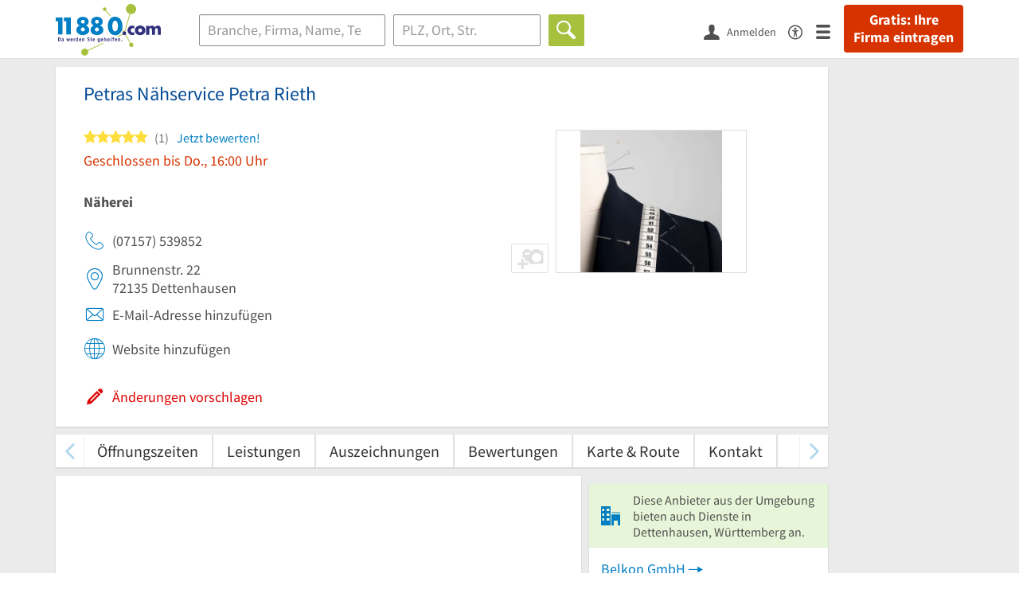

--- FILE ---
content_type: image/svg+xml
request_url: https://static.11880.com/Portal/images/11880/logo-vector.svg
body_size: 2963
content:
<svg id="Ebene_1" data-name="Ebene 1" xmlns="http://www.w3.org/2000/svg" viewBox="0 0 157.13 77.26"><defs><style>.cls-1{fill:#93b525;}.cls-2{fill:#a7c03e;}.cls-3{fill:#007ec4;}.cls-4{fill:#31307c;}</style></defs><title>11880.com_Claim_RGB</title><path class="cls-1" d="M123.12,105.2" transform="translate(-20.78 -61.39)"/><path class="cls-2" d="M122.59,103.38a.57.57,0,0,0,.07-.8l-6.16-7.35L116,96.35l5.83,7A.57.57,0,0,0,122.59,103.38Z" transform="translate(-20.78 -61.39)"/><path class="cls-2" d="M96,70.78a2.69,2.69,0,1,0-.89.71l6.67,8a.57.57,0,1,0,.87-.73Z" transform="translate(-20.78 -61.39)"/><path class="cls-2" d="M91.06,119.76,68.5,130.28a5.29,5.29,0,1,0,.54,1l22.5-10.49a.57.57,0,1,0-.48-1Z" transform="translate(-20.78 -61.39)"/><polygon class="cls-2" points="103.27 44.07 103.61 43.87 103.71 43.72 103.27 44.07"/><path class="cls-2" d="M135.43,61.61A7.5,7.5,0,0,0,131.12,76l-8.32,29.12L113,109.67a.57.57,0,1,0,.48,1L123.56,106a.56.56,0,0,0,.32-.56l8.34-29.17a7.5,7.5,0,0,0,3.22-14.64Z" transform="translate(-20.78 -61.39)"/><path class="cls-2" d="M132.79,119.46l-8.26-14.29-.15.09-.59.9,8,13.86a3.22,3.22,0,1,0,1-.55Z" transform="translate(-20.78 -61.39)"/><polygon class="cls-3" points="12.3 20.13 12.3 25.7 15.92 25.7 15.92 45.41 22.47 45.41 22.47 20.13 12.3 20.13"/><polygon class="cls-3" points="0 20.13 0 25.7 3.62 25.7 3.62 45.41 10.17 45.41 10.17 20.13 0 20.13"/><path class="cls-3" d="M68.71,95.09h0a8.16,8.16,0,0,0-2.79-1.54v-.07a6.09,6.09,0,0,0,4-5.78c0-4.83-4.29-7.21-8.63-7.21s-8.63,2.38-8.63,7.21a6,6,0,0,0,4,5.74v.07a8.35,8.35,0,0,0-2.78,1.59h0a6.59,6.59,0,0,0-2.24,5.1,6.84,6.84,0,0,0,.34,2.18h0c1.24,3.72,5.63,5.46,9.31,5.46s8.07-1.74,9.31-5.46h0a6.84,6.84,0,0,0,.34-2.18,6.52,6.52,0,0,0-2.26-5.1M61.32,85a2.86,2.86,0,1,1-2.79,2.86A2.82,2.82,0,0,1,61.32,85m.63,17.32a2.94,2.94,0,0,1-1.26,0,3,3,0,1,1,1.26,0" transform="translate(-20.78 -61.39)"/><path class="cls-3" d="M89.8,95.09h0A8.16,8.16,0,0,0,87,93.54v-.07a6.09,6.09,0,0,0,4-5.78c0-4.83-4.29-7.21-8.63-7.21s-8.63,2.38-8.63,7.21a6,6,0,0,0,4,5.74v.07A8.35,8.35,0,0,0,75,95.09h0a6.59,6.59,0,0,0-2.24,5.1,6.83,6.83,0,0,0,.34,2.18c1.24,3.72,5.63,5.46,9.31,5.46s8.07-1.74,9.31-5.46h0a6.84,6.84,0,0,0,.34-2.18,6.52,6.52,0,0,0-2.26-5.1M82.4,85a2.86,2.86,0,1,1-2.79,2.86A2.82,2.82,0,0,1,82.4,85M83,102.37a2.94,2.94,0,0,1-1.26,0h0a3,3,0,1,1,1.26,0" transform="translate(-20.78 -61.39)"/><path class="cls-3" d="M105.36,94.34c0-2.49.82-8,4.27-8s4.21,5.13,4.27,7.74c0,.08,0,.15,0,.22,0,2.49-.82,8-4.27,8s-4.21-5.13-4.27-7.74c0-.08,0-.15,0-.22m15.19.52c0-.18,0-.37,0-.55h0v0c0-6.68-3.26-13.86-10.93-13.86h-.06l-.63,0-.46,0-.2,0-.49.07-.14,0-.43.09-.17,0h0c-5.46,1.35-8,7-8.32,12.53,0,0,0,0,0,.06s0,.3,0,.45,0,.37,0,.55h0v0c0,6.68,3.26,13.86,10.93,13.86h.06l.63,0,.46,0,.2,0,.5-.07.14,0,.43-.09.17,0h0c5.46-1.35,8-7,8.31-12.53,0,0,0,0,0-.06s0-.3,0-.45" transform="translate(-20.78 -61.39)"/><path class="cls-4" d="M25.75,116.08c.94,0,1.29-.41,1.29-2s-.36-1.9-1.29-1.9h-.3v3.89Zm.05-4.79c1.59,0,2.42.51,2.42,2.82s-1,2.87-2.44,2.87H24.51c-.14,0-.17,0-.17-.17v-5.34c0-.15,0-.18.18-.18Z" transform="translate(-20.78 -61.39)"/><path class="cls-4" d="M31.52,115.12c-.21,0-1.17-.07-1.17.66a.54.54,0,0,0,.55.56.9.9,0,0,0,.62-.32Zm.51,2a.6.6,0,0,1-.11,0c-.08,0-.2-.29-.24-.5a1.39,1.39,0,0,1-1.08.5,1.18,1.18,0,0,1-1.25-1.28c0-1.4,1.51-1.4,2.17-1.4v-.26c0-.37-.07-.61-.59-.61a4.21,4.21,0,0,0-1,.25s-.07-.05-.08-.08l-.17-.51a.22.22,0,0,1,0-.1c0-.19.82-.39,1.46-.39,1,0,1.43.47,1.43,1.34v1.6a2.66,2.66,0,0,0,.22,1.08s0,.06-.07.07Z" transform="translate(-20.78 -61.39)"/><path class="cls-4" d="M38.1,114.76c.08.41.14.95.18,1.4h0a9.62,9.62,0,0,1,.16-1.29l.38-1.86c0-.13,0-.13.16-.13h.74c.12,0,.13,0,.16.13l.37,1.86a10.08,10.08,0,0,1,.16,1.29h0a11.37,11.37,0,0,1,.18-1.4L41,113c0-.08.05-.17.12-.17h.13l.56.07c.13,0,.18,0,.18.08a1,1,0,0,1,0,.16l-1.15,3.81c0,.11-.05.12-.16.12H40c-.11,0-.13,0-.15-.13l-.41-2.11c-.05-.27-.09-.7-.11-.93h0a6.68,6.68,0,0,1-.15.93l-.5,2.11c0,.08,0,.13-.15.13h-.65c-.11,0-.13,0-.16-.12l-1-3.81,0-.16c0-.06.06-.07.18-.08l.62-.07h.14c.06,0,.09.08.11.17Z" transform="translate(-20.78 -61.39)"/><path class="cls-4" d="M45.15,114.44c0-.34,0-.93-.6-.93s-.68.7-.71.93Zm1,2.1a.17.17,0,0,1,0,.09c0,.22-.83.49-1.49.49-1.1,0-1.86-.62-1.86-2.15,0-1.32.71-2.23,1.82-2.23,1.41,0,1.66,1.26,1.66,2.27,0,.16,0,.21-.19.21H43.85c0,.47.13,1,.91,1a3,3,0,0,0,1.06-.28.11.11,0,0,1,.09.07Z" transform="translate(-20.78 -61.39)"/><path class="cls-4" d="M48.75,116.86c0,.09,0,.12-.12.12h-.82c-.1,0-.12,0-.12-.12v-2.51a3.66,3.66,0,0,0-.22-1.26s0-.06.08-.07l.63-.26a.53.53,0,0,1,.11,0c.1,0,.27.37.31.66a1.36,1.36,0,0,1,1-.66c.24,0,.48.08.48.19a.24.24,0,0,1,0,.08l-.26.7s0,.08-.07.08a1.53,1.53,0,0,0-.39-.09c-.26,0-.52.28-.63.4Z" transform="translate(-20.78 -61.39)"/><path class="cls-4" d="M53.12,113.73a.92.92,0,0,0-.57-.17c-.62,0-.75.47-.75,1.39s.16,1.34.7,1.34a.73.73,0,0,0,.62-.29Zm.5,3.35a.6.6,0,0,1-.11,0c-.07,0-.2-.29-.24-.5a1.55,1.55,0,0,1-1.1.5c-.95,0-1.42-.76-1.42-2,0-1.57.56-2.36,1.6-2.36a1.17,1.17,0,0,1,.77.25v-1.7c0-.12.06-.12.16-.15L54,111l.12,0c.07,0,.08,0,.08.17v4.54a3.68,3.68,0,0,0,.15,1.08s0,.06-.07.07Z" transform="translate(-20.78 -61.39)"/><path class="cls-4" d="M57.93,114.44c0-.34,0-.93-.6-.93s-.68.7-.71.93Zm1,2.1a.16.16,0,0,1,0,.09c0,.22-.83.49-1.49.49-1.1,0-1.86-.62-1.86-2.15,0-1.32.71-2.23,1.82-2.23C58.8,112.74,59,114,59,115c0,.16,0,.21-.19.21H56.62c0,.47.13,1,.91,1a3,3,0,0,0,1.06-.28.11.11,0,0,1,.09.07Z" transform="translate(-20.78 -61.39)"/><path class="cls-4" d="M63.77,116.86c0,.09,0,.12-.12.12h-.82c-.1,0-.12,0-.12-.12V114.3c0-.32,0-.7-.46-.7a1.14,1.14,0,0,0-.73.34v2.91c0,.09,0,.12-.12.12h-.82c-.1,0-.12,0-.12-.12v-2.51a3.32,3.32,0,0,0-.16-1.3s0-.08.09-.09l.63-.21.12,0c.11,0,.17.18.27.57a1.8,1.8,0,0,1,1.27-.57c.46,0,1.08.21,1.08,1.21Z" transform="translate(-20.78 -61.39)"/><path class="cls-4" d="M71.2,112.33s-.06.08-.09.08a2.74,2.74,0,0,0-1.16-.37c-.38,0-.78.15-.78.65s1,.75,1.7,1.29a1.65,1.65,0,0,1,.71,1.39,1.69,1.69,0,0,1-1.79,1.75,2.78,2.78,0,0,1-1.73-.5.8.8,0,0,1,0-.13l.19-.55a.12.12,0,0,1,.09-.08,3.56,3.56,0,0,0,1.38.37.68.68,0,0,0,.75-.76c0-.74-.85-.81-1.69-1.33a1.33,1.33,0,0,1-.72-1.29,1.64,1.64,0,0,1,1.83-1.69,2.36,2.36,0,0,1,1.6.51.28.28,0,0,1,0,.12Z" transform="translate(-20.78 -61.39)"/><path class="cls-4" d="M73.76,112.34a.69.69,0,0,1-.69-.69.69.69,0,1,1,.69.69m.53,4.52c0,.09,0,.12-.12.12h-.82c-.1,0-.12,0-.12-.12v-3.21H72.6c-.1,0-.12,0-.12-.12V113c0-.09,0-.12.12-.12h1.58c.1,0,.12,0,.12.12Z" transform="translate(-20.78 -61.39)"/><path class="cls-4" d="M78.18,114.44c0-.34,0-.93-.6-.93s-.68.7-.71.93Zm1,2.1a.17.17,0,0,1,0,.09c0,.22-.83.49-1.48.49-1.1,0-1.86-.62-1.86-2.15,0-1.32.71-2.23,1.82-2.23,1.41,0,1.66,1.26,1.66,2.27,0,.16,0,.21-.19.21H76.87c0,.47.13,1,.91,1a3,3,0,0,0,1.06-.28.11.11,0,0,1,.09.07Z" transform="translate(-20.78 -61.39)"/><path class="cls-4" d="M85.79,113.86a.93.93,0,0,0-.66-.25c-.5,0-.71.46-.71,1.26s.17,1.23.66,1.23a1,1,0,0,0,.71-.29Zm1,1.51c0,.55,0,1.4,0,1.87,0,.91-.45,1.5-1.6,1.5-.65,0-1.72-.27-1.72-.44a.47.47,0,0,1,0-.16l.16-.51c0-.06.05-.08.09-.08a3.81,3.81,0,0,0,1.34.32c.58,0,.68-.24.68-.71,0-.29,0-.49,0-.55a1.66,1.66,0,0,1-1,.32c-.93,0-1.42-.78-1.42-2s.58-2.17,1.57-2.17a1.31,1.31,0,0,1,1,.39c0-.08.17-.39.29-.39l.08,0,.65.24s.07,0,.07.07a3,3,0,0,0-.23,1.06Z" transform="translate(-20.78 -61.39)"/><path class="cls-4" d="M90.48,114.44c0-.34,0-.93-.6-.93s-.68.7-.71.93Zm1,2.1a.16.16,0,0,1,0,.09c0,.22-.83.49-1.49.49-1.1,0-1.86-.62-1.86-2.15,0-1.32.71-2.23,1.82-2.23,1.41,0,1.66,1.26,1.66,2.27,0,.16,0,.21-.19.21H89.18c0,.47.13,1,.91,1a3,3,0,0,0,1.06-.28.11.11,0,0,1,.09.07Z" transform="translate(-20.78 -61.39)"/><path class="cls-4" d="M96.33,116.86c0,.09,0,.12-.12.12h-.82c-.1,0-.12,0-.12-.12V114.3c0-.32,0-.7-.46-.7a1.07,1.07,0,0,0-.71.35v2.9c0,.09,0,.12-.12.12h-.82c-.1,0-.12,0-.12-.12v-5.58c0-.12.06-.12.16-.15l.7-.14.12,0c.07,0,.08,0,.08.17v2.07a1.69,1.69,0,0,1,1.15-.47c.88,0,1.08.59,1.08,1.31Z" transform="translate(-20.78 -61.39)"/><path class="cls-4" d="M100.26,114.93c0-.77-.11-1.36-.68-1.36s-.68.59-.68,1.36.1,1.36.68,1.36.68-.58.68-1.36m-.68,2.19c-1.12,0-1.8-.85-1.8-2.19s.68-2.19,1.8-2.19,1.8.86,1.8,2.19-.68,2.19-1.8,2.19" transform="translate(-20.78 -61.39)"/><path class="cls-4" d="M104.63,116.82s0,0,0,.07-.44.23-.84.23c-1,0-1-.84-1-1.6v-4.23c0-.12.06-.12.16-.15l.7-.14.12,0c.07,0,.08,0,.08.18v4.53c0,.27,0,.5.23.5a1.33,1.33,0,0,0,.32-.07.06.06,0,0,1,.07,0Z" transform="translate(-20.78 -61.39)"/><path class="cls-4" d="M107.16,116.8c0,.15,0,.17-.18.17h-.7c-.14,0-.18,0-.18-.17v-3.16h-.59c-.14,0-.17,0-.17-.17v-.42c0-.15,0-.17.17-.17h.59v-.34c0-.91.33-1.57,1.33-1.57.38,0,1,.13,1,.3a.21.21,0,0,1,0,.07l-.15.58s0,.08-.07.08a2.11,2.11,0,0,0-.58-.14c-.45,0-.46.28-.46.67v.34h.95c.08,0,.14,0,.14.08a.28.28,0,0,1,0,.08l-.12.49c0,.11-.07.12-.16.12h-.8Z" transform="translate(-20.78 -61.39)"/><path class="cls-4" d="M111.51,114.44c0-.34,0-.93-.6-.93s-.68.7-.71.93Zm1,2.1a.16.16,0,0,1,0,.09c0,.22-.83.49-1.49.49-1.1,0-1.86-.62-1.86-2.15,0-1.32.7-2.23,1.82-2.23,1.41,0,1.66,1.26,1.66,2.27,0,.16,0,.21-.19.21H110.2c0,.47.13,1,.91,1a3,3,0,0,0,1.05-.28.11.11,0,0,1,.09.07Z" transform="translate(-20.78 -61.39)"/><path class="cls-4" d="M117.35,116.86c0,.09,0,.12-.12.12h-.82c-.1,0-.12,0-.12-.12V114.3c0-.32,0-.7-.47-.7a1.13,1.13,0,0,0-.73.34v2.91c0,.09,0,.12-.12.12h-.82c-.1,0-.12,0-.12-.12v-2.51a3.32,3.32,0,0,0-.16-1.3s0-.08.09-.09l.63-.21.12,0c.11,0,.18.18.27.57a1.8,1.8,0,0,1,1.27-.57c.46,0,1.08.21,1.08,1.21Z" transform="translate(-20.78 -61.39)"/><path class="cls-4" d="M119.68,117.12a.79.79,0,1,1,.79-.79.79.79,0,0,1-.79.79" transform="translate(-20.78 -61.39)"/><path class="cls-4" d="M126.26,105.09a2.87,2.87,0,1,1-2.87-2.87,2.88,2.88,0,0,1,2.87,2.87" transform="translate(-20.78 -61.39)"/><path class="cls-4" d="M144.06,100.77a2.94,2.94,0,1,0,5.89,0,2.94,2.94,0,1,0-5.89,0m10.72,0c0,4.59-3.62,7.2-7.78,7.2s-7.78-2.58-7.78-7.2,3.62-7.22,7.78-7.22,7.78,2.61,7.78,7.22" transform="translate(-20.78 -61.39)"/><path class="cls-4" d="M160.59,95.71h.05a5,5,0,0,1,8.48.45,4.89,4.89,0,0,1,4.38-2.58c3.27,0,4.41,2.24,4.41,5.35v8.62h-4.58v-6.46c0-1.4.05-3.69-1.89-3.69-2.11,0-2.19,2.08-2.19,3.69v6.46h-4.58v-6.46c0-1.5,0-3.8-2-3.8s-2,2.29-2,3.8v6.46H156V94h4.58Z" transform="translate(-20.78 -61.39)"/><path class="cls-4" d="M135.29,93.63a7.13,7.13,0,0,0-6.76,4.89l-.15.52c-.06.25-.11.51-.14.77h0a7.14,7.14,0,0,0-.07.88s0,0,0,.06,0,0,0,.07a7.37,7.37,0,0,0,.07.88h0c0,.28.16.88.17.91s.09.3.14.45a7.11,7.11,0,0,0,9.86,4.11v-4.05a4,4,0,0,1-2.33.95,3.43,3.43,0,0,1-1.08-.19,3.18,3.18,0,0,1-2.06-2.69c0-.14,0-.28,0-.43s0-.28,0-.42A3.18,3.18,0,0,1,135,97.64a3.43,3.43,0,0,1,1.08-.19,4,4,0,0,1,2.33.94v-4A7.08,7.08,0,0,0,135.29,93.63Z" transform="translate(-20.78 -61.39)"/></svg>